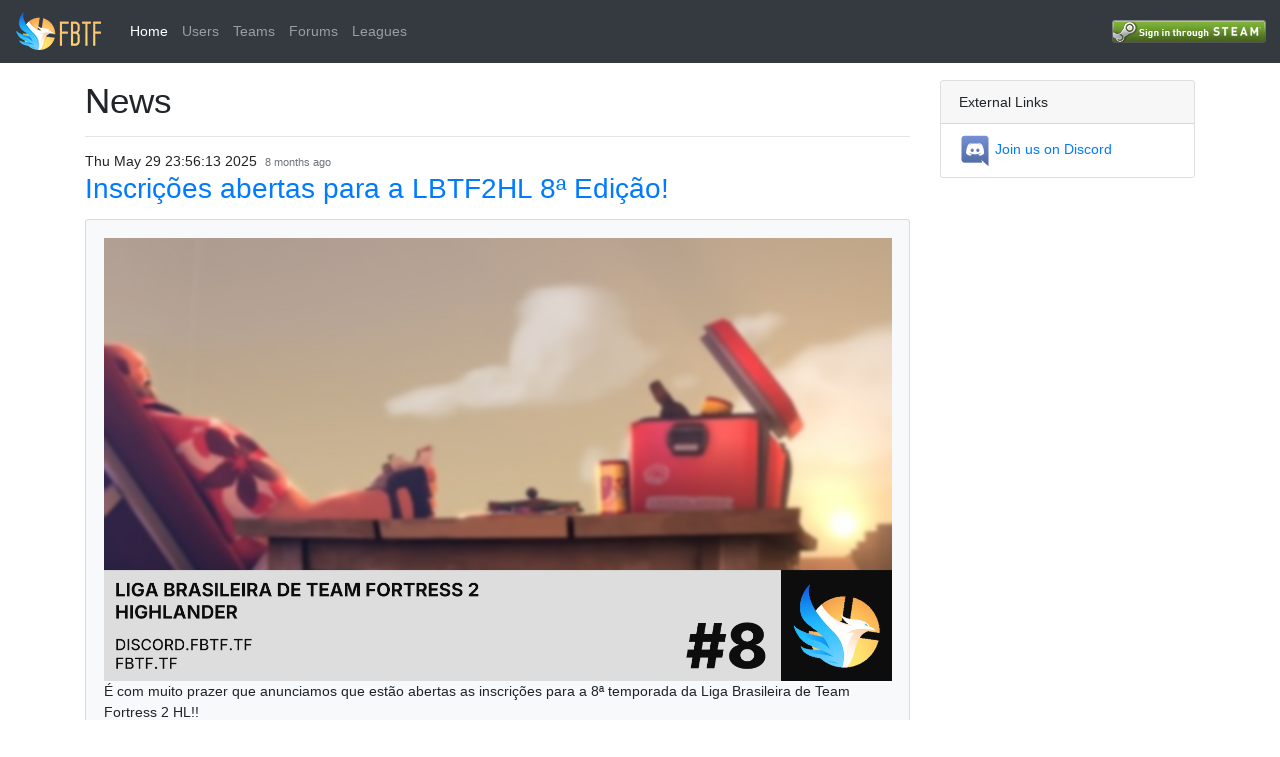

--- FILE ---
content_type: text/html; charset=utf-8
request_url: https://fbtf.tf/
body_size: 8243
content:
<!DOCTYPE html>
<html>
<head>
<meta content='text/html; charset=UTF-8' http-equiv='Content-Type'>
<meta content='width=device-width, initial-scale=1.0, maximum-scale=1.0, user-scalable=no' name='viewport'>
<title>FBTF</title>
<link rel="stylesheet" href="/assets/application-5c9dc6bcab15a11c7e6944c9fbc5a4c4e055fc4a2adb9b61c233c1ec7d84bd7f.css" media="all" data-turbolinks-track="true" />
<script src="/assets/application-09289465f7479930bb46e044c32267b2e39eca7c54b55394cfbd0e990e43636d.js" data-turbolinks-track="true"></script>

<meta name="csrf-param" content="authenticity_token" />
<meta name="csrf-token" content="j7_5OPKiYBlmYxncJ2cyvSp2eeFLL_5PDY3XHXRF48Fjx49a-o1uqPyaFesYVv8l9omjhFuufoQofG3AJkKlSQ" />
</head>
<body>
<nav class='navbar navbar-dark bg-dark fixed-top align-items-stretch navbar-expand-lg'>
<button area='{:controls=&gt;&quot;main-menu&quot;, :expanded=&gt;&quot;false&quot;, :label=&gt;&quot;Toggle main menu&quot;}' class='navbar-toggler btn border-0 mr-2 p-2 order-0' data-target='#main-menu' data-toggle='collapse' type='button'>
<span class='navbar-toggler-icon'></span>
</button>
<a class="navbar-brand order-2" href="/"><img height="40px" width="95px" src="/assets/logo-0e49ca790317e70e6a22c67c6ffacac7ed50935bd1d5662eb048efd042c7cd94.png" />
</a><div class='d-flex align-items-center position-relative ml-auto order-4'>
<a id="login" rel="nofollow" data-method="post" href="/users/auth/steam"><img src="/assets/steam/login-5a0063746b439e3272c2c715ed1addc60575f6946d15c7c461adf56b27b8b49c.png" /></a>

</div>
<div class='collapse navbar-collapse order-6 order-lg-3' id='main-menu'>
<ul class='navbar-nav'><li class='nav-item active'>
<a class="nav-link" href="/pages/home">Home</a>
</li>
<li class='nav-item'>
<a class="nav-link" href="/users">Users</a>
</li>
<li class='nav-item'>
<a class="nav-link" href="/teams">Teams</a>
</li>
<li class='nav-item'>
<a class="nav-link" href="/forums">Forums</a>
</li>
<li class='nav-item'>
<a class="nav-link" href="/leagues">Leagues</a>
</li>
</ul>
</div>
</nav>
<div class='container my-3' id='content'>
<div class='row'>
<div class='col-md-9'>

<h1>News</h1>
<hr>
<div class='mb-4'>
<div id='post_506'></div>
<div class='row'>
<div class='col'>
<span>Thu May 29 23:56:13 2025</span>
<span class='small text-muted ml-1'>8 months ago</span>
<h2 class='mb-3'>
<a href="/forums/threads/266">Inscrições abertas para a LBTF2HL 8ª Edição!</a>
</h2>
</div>
</div>
<div class='card bg-light'>
<div class='card-body markdown'>
<p><img src="https://imgur.com/mt9BfkP.jpg" alt="anuncio"><br>
É com muito prazer que anunciamos que estão abertas as inscrições para a 8ª temporada da Liga Brasileira de Team Fortress 2 HL!!</p>

<p><strong>Inscrevam-se em:</strong><br>
<a href="https://fbtf.tf/leagues/18">https://fbtf.tf/leagues/18</a><br>
Para mais informações entrem no nosso <a href="https://discord.com/invite/SbmnChdgzK"><strong>Discord</strong></a></p>

<p>Fiquem ligados nas datas de encerramento das inscrições:<br>
 - 27 de Junho de 2025 (Sexta-feira), às 23h59.</p>

<p>Os mapas desta temporada serão (sujeito a alterações):</p>

<ul>
<li>koth_ashville_final1;</li>
<li>koth_proot_b6c-alt2;</li>
<li>koth_proside_v1;</li>
<li>koth_berryville_b2a</li>
<li>pl_vigil_rc10;</li>
<li>pl_swiftwater_final1;</li>
<li>pl_problitz_rc2;</li>
<li>cp_steel_f12.</li>
</ul>

<p><strong>Vagas para staff abertas, caso haja interesse entrar em contato com <a href="https://fbtf.tf/users/449">AC130</a></strong></p>

</div>
<div class='card-footer'>
<div class='btn-toolbar guttered align-items-center'>
<div class='spacer'></div>
<a href="/forums/threads/266">comments (0)</a>
</div>
</div>
</div>

</div>
<hr>
<div class='mb-4'>
<div id='post_502'></div>
<div class='row'>
<div class='col'>
<span>Wed May 28 21:00:58 2025</span>
<span class='small text-muted ml-1'>8 months ago</span>
<h2 class='mb-3'>
<a href="/forums/threads/262">Inscrições abertas para a LBTF2 24ª Edição!</a>
</h2>
</div>
</div>
<div class='card bg-light'>
<div class='card-body markdown'>
<p><img src="https://imgur.com/bIMVbgF.jpg" alt=""></p>

<p>É com muito prazer que anunciamos que estão abertas as inscrições para a 24ª temporada da Liga Brasileira de Team Fortress 2!!</p>

<p><strong>Inscrevam-se em:</strong><br>
<a href="https://fbtf.tf/leagues/17">https://fbtf.tf/leagues/17</a><br>
Para mais informações entrem no nosso <a href="https://discord.com/invite/SbmnChdgzK"><strong>Discord</strong></a></p>

<p>Fiquem ligados nas datas de encerramento das inscrições:<br>
- 26 de Junho de 2025 (quinta-feira), às 23h59.</p>

<p>Os mapas jogados nessa temporada serão:</p>

<ul>
<li>cp_process_f12</li>
<li>cp_snakewater_final1</li>
<li>cp_sunshine</li>
<li>cp_gullywash_f9</li>
<li>cp_metalworks_f5</li>
<li>cp_sultry_b8a</li>
<li>koth_bagel_rc11</li>
<li>koth_product_final</li>
</ul>

</div>
<div class='card-footer'>
<div class='btn-toolbar guttered align-items-center'>
<div class='spacer'></div>
<a href="/forums/threads/262">comments (0)</a>
</div>
</div>
</div>

</div>
<hr>
<div class='mb-4'>
<div id='post_494'></div>
<div class='row'>
<div class='col'>
<span>Thu Jan 16 02:04:16 2025</span>
<span class='small text-muted ml-1'>about 1 year ago</span>
<h2 class='mb-3'>
<a href="/forums/threads/254">Anunciada a primeira FBTF 4v4 PASS Time!</a>
</h2>
</div>
</div>
<div class='card bg-light'>
<div class='card-body markdown'>
<p><img src="https://fbtf.tf/uploads/img/passtime.jpg" alt="FBTF PASS Time"><br>
<em>(arte por <a href="https://fbtf.tf/users/1027">vpc</a>)</em></p>

<p>É com muita satisfação que <strong>a FBTF anuncia a primeira edição da FBTF 4v4 PASS Time!</strong></p>

<p>O 4v4 PASS Time é um modo de jogo competitivo em que times de 4 jogadores combinam habilidades de movimentação, rocket jump, trimp, surf, DM, airshots, e muita coordenação e teamplay para marcar golaços! </p>

<p>O modo de jogo e o cenário competitivo de 4v4 PASS Time já vem sendo desenvolvido pela comunidade de TF2 há muitos anos, com competições organizadas pela <strong>RGL e ETF2L</strong>, além de fastcups das comunidades (os links para os servidores de Discord podem ser encontrados em <a href="https://passtime.tf"><strong>passtime.tf</strong></a>). E agora, o PASS Time está chegando na América do Sul! Os participantes da 1ª Copa FBTF PASS Time terão seu legado marcado na história, e receberão a <a href="https://wiki.teamfortress.com/wiki/Tournament_Medal_-_FBTF_4v4"><strong>medalha in-game oficial da FBTF 4v4!</strong></a></p>

<p>Para quem nunca viu uma partida de PASS Time e tem curiosidade:<br>
<a href="https://www.youtube.com/watch?v=P-H8dtHR-j4">Final da Copa 4v4 PASS Time da RGL</a><br>
<a href="https://www.youtube.com/watch?v=7pOdUzND7sc">Highlights de 4v4 PASS Time</a></p>

<p>Convidamos todos a entrar no <a href="https://discord.gg/HU4tq8w9Qu"><strong>Discord da comunidade de PASS Time sulamericana</strong></a>, aberta a qualquer jogador, para jogar seu primeiro mix de PASS Time, treinar, conhecer mais jogadores e montar sua equipe para competir na Copa!</p>

<p><strong>Inscrevam-se em:</strong><br>
<a href="https://fbtf.tf/leagues/16">https://fbtf.tf/leagues/16</a><br>
Em caso de dúvidas, consultem o FAQ disponível no link acima, ou falem conosco no <a href="https://discord.com/invite/SbmnChdgzK"><strong>Discord da FBTF</strong></a></p>

<p>Fiquem ligados nas datas de encerramento das inscrições:<br>
- 15 de fevereiro de 2025 (sábado), às 23h59;</p>

</div>
<div class='card-footer'>
<div class='btn-toolbar guttered align-items-center'>
<div class='spacer'></div>
<a href="/forums/threads/254">comments (0)</a>
</div>
</div>
</div>

</div>
<div class='row justify-content-center my-5'>
<a class="btn btn-primary" href="/forums/topics/1">View Older</a>
</div>

</div>
<div class='col-md-3'>
<div class='card'>
<div class='card-header'>External Links</div>
<ul class='list-group list-group-flush'>
<li class='list-group-item'>
<a target="_blank" rel="noopener" href="https://discord.gg/SbmnChdgzK"><img width="32" src="/assets/discord-logo-40b13f683b94451e9aed15aa39f27fb41211927ee6f3f54a15aee8c5ea12bdf4.png" />
Join us on Discord
</a></li>
</ul>
</div>

</div>
</div>
</div>
</body>
</html>
